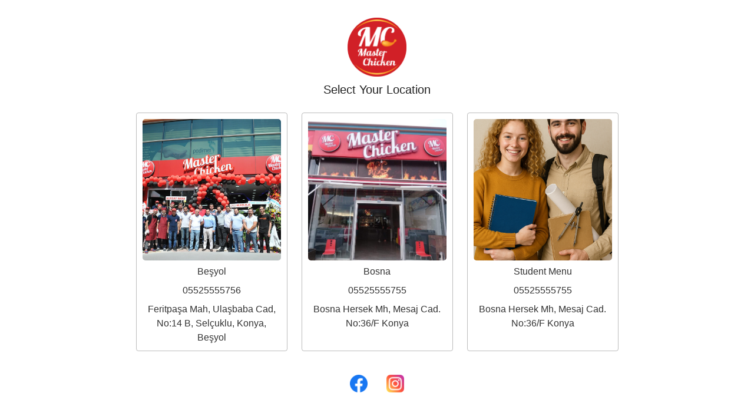

--- FILE ---
content_type: text/html
request_url: https://master-chicken.com/product/aayran-1-lytr
body_size: 646
content:
<!DOCTYPE html><html lang="en"><head><meta charset="utf-8"><meta http-equiv="X-UA-Compatible" content="IE=edge"><meta name="viewport" content="width=device-width,initial-scale=1"><link rel="icon" href="/web-logo.png"><title>Master Chiken</title><link rel="stylesheet" href="https://fonts.googleapis.com/css?family=Roboto:100,300,400,500,700,900"><link rel="stylesheet" href="https://cdn.jsdelivr.net/npm/@mdi/font@latest/css/materialdesignicons.min.css"><link href="/css/chunk-35635c4a.99ba1d49.css" rel="prefetch"><link href="/css/chunk-686bc7eb.b26ab3f2.css" rel="prefetch"><link href="/css/chunk-7221fae8.2cd6ae33.css" rel="prefetch"><link href="/css/chunk-81482598.3b447635.css" rel="prefetch"><link href="/css/chunk-9b79566c.b2774109.css" rel="prefetch"><link href="/css/chunk-f2e6c924.079a57da.css" rel="prefetch"><link href="/js/chunk-35635c4a.46153f4e.js" rel="prefetch"><link href="/js/chunk-686bc7eb.38266f91.js" rel="prefetch"><link href="/js/chunk-7221fae8.1cb2a5a9.js" rel="prefetch"><link href="/js/chunk-81482598.a3024d4b.js" rel="prefetch"><link href="/js/chunk-9b79566c.ab0b3a31.js" rel="prefetch"><link href="/js/chunk-f2e6c924.34e3fd50.js" rel="prefetch"><link href="/css/app.8548970e.css" rel="preload" as="style"><link href="/css/chunk-vendors.80b26bfe.css" rel="preload" as="style"><link href="/js/app.37c60baa.js" rel="preload" as="script"><link href="/js/chunk-vendors.37fd0eb6.js" rel="preload" as="script"><link href="/css/chunk-vendors.80b26bfe.css" rel="stylesheet"><link href="/css/app.8548970e.css" rel="stylesheet"></head><body><div id="app"></div><script src="/js/chunk-vendors.37fd0eb6.js"></script><script src="/js/app.37c60baa.js"></script></body></html>

--- FILE ---
content_type: text/css
request_url: https://master-chicken.com/css/app.8548970e.css
body_size: 16842
content:
.product-details{overflow:hidden}.product-details__close-icon{position:absolute;top:10px;right:10px;display:flex;align-items:center;justify-content:center}.product-details__close-icon img{width:25px;height:25px}.product-details__img{height:450px}.product-details .custom-slick-arrow{z-index:9;top:50%;width:30px;height:30px;border-radius:5px;position:absolute!important;transform:unset!important}.product-details .custom-slick-arrow--prev{left:0}.product-details .custom-slick-arrow--next{right:0}.product-details .feature-label label{font-size:18px}@media(max-width:960px){.product-details__close-icon{top:10px;right:10px;background:#fff;width:24px;height:24px;border-radius:50%}.product-details__close-icon img{width:17px;height:17px}.product-details__img{height:250px}.product-details .slick-next:before{width:10px;height:10px}.product-details .feature-label label{font-size:12px}}.search-input{margin-left:120px}.search-input .v-list-item{height:80px}.language-title{line-height:normal!important}.v-list-item .v-list-item__title{line-height:unset!important}.cart .cart-title{line-height:1.5em;overflow:hidden;white-space:nowrap;text-overflow:ellipsis;width:131px}.cart__item img{width:70px;height:70px;-o-object-fit:cover;object-fit:cover;border-radius:5px}.cart__btn{position:absolute!important;bottom:60px;width:90%;left:50%;transform:translateX(-50%)}.cart .cart-icon{transform:scale(1);color:grey;animation:scaleCart 1.5s forwards}.cart .cart-length{position:absolute;bottom:-3px;right:-3px;width:22px;height:22px;line-height:21px;border-radius:50%;background:#707070;color:#fff;font-size:14px;text-align:center}@media(max-width:960px){.cart__btn{bottom:100px}}.cart-list{z-index:99;position:fixed;top:0;background:#fff}.cart-list__height{height:100vh!important;position:relative}.cart-list .cart-title{line-height:1.5em;overflow:hidden;white-space:nowrap;text-overflow:ellipsis;width:131px}.cart-list__items{height:64svh!important;min-height:64svh!important}.cart-list__item img{width:70px;height:70px;-o-object-fit:cover;object-fit:cover;border-radius:5px}.cart-list__btn{margin-top:20px;width:100%}@media(max-width:960px){.cart-list__items{height:58svh!important}}@keyframes scaleCart{0%{transform:scale(1);color:grey}50%{transform:scale(1.5);color:#f15d3a}to{transform:scale(1);color:grey}}.v-toolbar__content{display:flex!important;align-items:center!important;justify-content:space-between!important;width:100%}.drawer{z-index:10000000000000000000!important;position:relative}.drawer .drawer-navbar{background:transparent!important;transition:.3s}.drawer .logo{width:110px!important}.drawer .v-list{background:transparent!important}.drawer .v-list i{color:#fff}.drawer .v-list-group__header{padding-left:8px!important}.drawer .v-list-group__header i{color:#fff!important}.drawer .primary-outlined{border:1px solid #f15d3a;border-radius:10px;padding:10px;display:flex;align-items:center;justify-content:center;margin-top:16px}.navbar{z-index:9999999;width:100%;position:relative;transition:.3s;background:#fff}.navbar__max-width{margin:auto;padding:0 2%;position:relative}.navbar--scrolled{position:absolute;top:0;left:0;width:100%;height:100%;-webkit-backdrop-filter:blur(2px);backdrop-filter:blur(2px);border-bottom:1px solid rgba(85,86,88,.4941176471)}.navbar--fixed{position:fixed;top:0}.navbar--with-topbanner{position:sticky;padding-top:10px;top:0}.navbar .language-menu{z-index:9999999!important}.navbar .language-menu span{color:#fff;transition:.3s}.navbar .white-outline{border:1px solid #fff;border-radius:10px;padding:6px 20px}.navbar .primary-outline{border:1px solid #f15d3a;border-radius:10px;padding:6px 20px}.v-menu__content{z-index:1e+22!important}.language-menu{box-shadow:none!important;border:1px solid rgba(0,0,0,.05);transform:translate(24px,18px)!important;z-index:999!important}.language-menu .v-list-item{min-height:35px}.form-height{height:600px!important}.v-tooltip__content{z-index:999999999999999!important}.change-location{text-decoration:underline;cursor:pointer;display:inline-block;margin:0 10px;font-size:15px}.footer .footer-app{padding:50px 0 30px 0;background:#1f2227;z-index:8}.footer .copyright{background:#2e333b}@media(min-width:960px){.footer .middle-location{border-left:1px solid hsla(0,0%,100%,.397);border-right:1px solid hsla(0,0%,100%,.397)}}.select-location{width:100%;background:#fff;padding:30px;display:flex;justify-content:center}.select-location__side-left{left:0}.select-location__side-left,.select-location__side-right{width:20vw;height:100vh;overflow:hidden;position:absolute;top:0}.select-location__side-right{right:0}.select-location__content{max-width:1100px;width:100%}.select-location__cover{border:1px solid hsla(0,0%,56.5%,.6);border-radius:4px;padding:10px}@media(max-width:960px){.v-snack__wrapper{min-width:260px!important}.v-snack__content{font-size:10px!important;padding:10px!important}}.top-banner{z-index:99}.top-banner,.top-banner__content{width:100%;display:flex;align-items:center;justify-content:center}.top-banner__content{padding:0}.whatsapp-btn{position:fixed;bottom:30px;right:30px;z-index:9;animation:fadeUpBtn 1s 1s forwards;transform:translateY(350px);width:70px;height:70px;border-radius:50%;background:#48c350}.whatsapp-btn img{filter:invert(100%) sepia(0) saturate(7480%) hue-rotate(74deg) brightness(97%) contrast(105%)}@media(max-width:960px){.whatsapp-btn{width:50px;height:50px;bottom:10px}}@keyframes fadeUpBtn{0%{transform:translateY(350px)}to{transform:translateY(0)}}.app .custom-app{background:#f5f5f5!important}@font-face{src:url(https://fonts.googleapis.com/css2?display=swap&family=Ubuntu) format("truetype")}@font-face{font-family:Arial Bold;src:url("../fonts/Arial Rounded MT  Bold.2d1068a7.TTF") format("truetype")}@font-face{font-family:ar Helvetica;src:url("../fonts/HelveticaNeueLT  Regular.bcba7577.otf") format("truetype")}@font-face{font-family:Teshrin Arial Bold;src:url(../fonts/TeshrinAR+LT-Bold.cc190fc6.otf) format("truetype")}*{font-family:Ubuntu,sans-serif}.arial-bold{font-family:Teshrin Arial Bold,ar Arial Bold}.font-12{font-size:12px}.font-13{font-size:13px}.font-14{font-size:14px}@media(max-width:360px){.font-14{font-size:11px}}.font-15{font-size:15px}@media(max-width:600px){.font-15{font-size:14px}}.font-16{font-size:16px}@media(max-width:960px){.font-16{font-size:13px}}@media(max-width:360px){.font-16{font-size:12px}}.font-16-m{font-size:16px}.font-17{font-size:17px}@media(max-width:960px){.font-17{font-size:14px}}.font-18{font-size:18px}@media(max-width:960px){.font-18{font-size:14px}}.font-20{font-size:20px}@media(max-width:960px){.font-20{font-size:12px}}.font-22{font-size:22px}@media(max-width:960px){.font-22{font-size:14px}}.font-24{font-size:24px}@media(max-width:960px){.font-24{font-size:16px}}.font-26{font-size:26px}@media(max-width:960px){.font-26{font-size:18px}}.font-30{font-size:30px}@media(max-width:960px){.font-30{font-size:30px}}.font-32{font-size:32px}@media(max-width:960px){.font-32{font-size:32px}}.font-42{font-size:42px}@media(max-width:960px){.font-42{font-size:20px}}.font-45{font-size:45px}@media(max-width:960px){.font-45{font-size:20px}}.font-300{font-weight:300}.font-500{font-weight:500}.font-600{font-weight:600}.font-700{font-weight:700}.font-900{font-weight:900}.line-h-27{line-height:27px}.italic{font-style:italic}.lightgreyText--border{border:1px solid #909090}*{margin:0;padding:0;box-sizing:border-box;text-transform:none}a{text-decoration:none}p{margin-bottom:0!important}.max-width{max-width:1400px;margin:auto;padding:0 3%;position:relative}.cursor-pointer{cursor:pointer}.cursor-default{cursor:default}.cursor-stop{cursor:no-drop!important}.relative{position:relative}.w-100{width:100%!important}.w-50{width:50%!important}.w-max{width:-moz-max-content;width:max-content}.mb-2px{margin-bottom:2px}.pt-6px{padding-top:6px}.h-100{height:100%}.radius-5{border-radius:5px}.radius-8{border-radius:8px}.radius-10{border-radius:10px!important}.radius-15{border-radius:15px!important}.radius-20{border-radius:20px!important}.radius-25{border-radius:25px!important}.radius-30{border-radius:30px!important}.object-cover{-o-object-fit:cover;object-fit:cover}.object-contain{-o-object-fit:contain;object-fit:contain}.row-reverse{flex-direction:row-reverse}.col-reverse{flex-direction:column-reverse}.over-scroll{overflow-y:auto}.over-scroll::-webkit-scrollbar{width:7px;background:#e7e7e7}.over-scroll::-webkit-scrollbar-thumb{background:#adadad;border-radius:10px}.uppercase{text-transform:uppercase}.flex-between-column{display:flex;flex-flow:column;justify-content:space-between}.no-wrap{white-space:nowrap}.wrap{flex-wrap:wrap}.break-word{overflow-wrap:break-word}.v-btn{letter-spacing:normal!important}.v-btn span{line-height:unset}.z-1{z-index:1}.z-9{z-index:9}.circle{border-radius:50%}.radius-10-tl{border-top-left-radius:10px}.radius-10-tr,.radius-10-trl{border-top-right-radius:10px}.radius-10-trl{border-top-left-radius:10px}.transition-03{transition:.3s}.v-navigation-drawer--fixed{z-index:9999999}.v-select-list{max-width:650px}.error--text fieldset{background:rgba(247,220,220,.6705882353);border:1px solid rgba(238,101,101,.767)!important}.opacity-3{opacity:.6}.opacity-9{opacity:.9}.text-underline{text-decoration:underline}.line-discount{position:relative}.line-discount:before{content:"";position:absolute;top:10px;left:0;width:100%;height:1px;background:red;transform:rotate(20deg)}.primary-hover{border:1px solid #ffe9e3!important}.primary-hover,.primary-hover span{transition:.15s}.primary-hover:hover{background:#f15d3a!important}.primary-hover:hover span{color:#fff!important}.lightgreyText--hover,.lightgreyText--hover span{transition:.15s}.lightgreyText--hover:hover{background:#909090!important}.lightgreyText--hover:hover span{color:#fff!important}.location-field{height:43px;padding-left:10px;width:100%;border:1px solid rgba(0,0,0,.1)!important;border-radius:10px;margin-top:2px;padding-left:50px;outline:none!important}.location-field-icon{position:absolute;top:50%;left:15px;transform:translateY(-50%)}.rotate-180{transform:rotate(180deg)}.terms-policy{padding:0 20px;max-width:1300px;margin:auto;margin-top:100px}.terms-policy div{color:#717171}.cover-bg{position:absolute;top:0;left:0;width:100%;height:100%;border-radius:55px}.cover-bg--fliped,.filped{transform:scaleX(-1)}.filter-white{filter:brightness(0) invert(1)}.gradient-bg{background-size:cover;padding-bottom:50px}.text-justify{text-align:justify}.location-field{padding-right:10px!important}.v-input .v-label{height:24px}.v-select__selection--comma{min-height:20px!important}.v-input--selection-controls__ripple{display:none!important}.v-menu__content{z-index:1e+21!important}.v-snack:not(.v-snack--absolute){z-index:10000000000000000!important}.text-cap{text-transform:capitalize}.line-through{text-decoration:line-through}.image__wrapper{display:flex;justify-content:center;align-items:center;border-radius:4px}.image__wrapper.loaded .image__item{visibility:visible;opacity:1;border:0}.image__wrapper.loaded .image__spinner{display:none;width:100%}.image__item{width:100%;border-radius:4px;transition:all .4s ease-in-out;opacity:0;visibility:hidden}.wrap-text{flex-wrap:wrap;line-height:21px;position:relative}.w-150{width:150px}.v-input input{max-height:unset!important}.rotate-left{transform:rotate(180deg)}.cky-btn-revisit-wrapper{display:none!important}.line{border-bottom:1px solid rgba(51,51,51,.06)}.v-dialog__content{z-index:99999999999999!important}.v-application--wrap{margin:auto;width:100%}.close-icon{position:absolute!important;top:10px;right:20px}.v-list-item__action{display:none}.search-input{max-width:500px}@media(max-width:960px){.search-input{max-width:unset}}.slick-white .slick-arrow:before{color:#000!important;opacity:.7}.slick-white .slick-disabled{opacity:.4!important}.slick-white .slick-arrow{left:-20px}.slick-white .slick-next{right:-20px;left:unset}.base-activity .justify-end{justify-content:start!important}.v-rating button{margin-top:0;margin:0 2px;width:17px;height:17px}.v-rating button:before{font-size:18px!important;color:#f9c32d!important}.v-menu__content{z-index:99999999!important}.primary-outlined{border:1px solid #f15d3a}.text-center{text-align:center}.underline{border-bottom:1px solid #252525}.card__tag{padding:20px;width:80px;height:50px;display:flex;align-items:center;justify-content:center;position:absolute;z-index:99;top:0;left:0;transform:rotate(0deg);border-bottom-right-radius:5px}.card__tag__circle{top:-15px;left:-15px;border-radius:50%;width:80px;height:80px;transform:rotate(-45deg)}.filter-white{filter:invert(100%) sepia(0) saturate(7480%) hue-rotate(74deg) brightness(97%) contrast(105%)}.not-active-message{position:absolute;top:0;left:0;width:100%;height:100%;display:flex;align-items:center;justify-content:center;z-index:9;text-align:center}.not-active-message span{transform:rotate(-45deg);color:#f34b4b;font-size:24px;font-weight:600}@media(max-width:960px){.not-active-message span{font-size:14px;transform:rotate(-25deg)}}.v-application--is-rtl .search-input{margin-left:0;margin-right:120px}.v-application--is-rtl .request-details__cart button{margin-left:0!important;margin-right:12px}.v-application--is-rtl .whatsapp-btn{right:0;left:60px}.v-application--is-rtl .product-details__close-icon{left:10px!important;right:unset!important}.base-button button{box-shadow:0 17px 25px 0 rgba(253,122,92,.0588235294)!important}.counter button{min-width:35px!important}@media(max-width:960px){.counter button{min-width:26px!important}}.input-style .v-input__slot fieldset{height:55px!important}.input-style .v-input__slot .v-input__append-inner{margin-top:5px}.input-style .v-input__slot .v-text-field__slot{height:50px!important}.input-style .error--text .v-input__slot fieldset{height:55px!important}.base-phone input::-webkit-inner-spin-button,.base-phone input::-webkit-outer-spin-button{-webkit-appearance:none!important;margin:0!important}.base-phone input[type=number]{-moz-appearance:textfield!important}.v-icon--link{margin-top:10px}.v-text-field__details{margin-bottom:0!important}.base-date .v-input__icon{margin-top:6px!important}.search-style fieldset{border:1px solid rgba(0,0,0,.05)!important}.error--text .v-input__slot fieldset{border:1px solid #e44358!important}.base-select{position:relative}.base-select .v-input__slot{border-radius:10px}.base-select .v-input__slot .v-input__append-inner{margin-top:10px!important}.base-select .v-input__slot fieldset{height:48px!important;border:1px solid rgba(0,0,0,.1)!important;box-shadow:0 2px 10px hsla(0,0%,65.9%,.05)}.base-select .v-input__slot .v-text-field__slot{height:48px!important}.base-select .error--text .v-input__slot fieldset{height:48px!important;border:1px solid #e44358!important}.base-select .v-select--is-multi .v-select__selections span{display:none}.base-select .v-select--is-multi .v-select__selections span:first-child{display:block}.base-select-mulitple-two .v-select__selections span{display:none}.base-select-mulitple-two .v-select__selections span:first-child,.base-select-mulitple-two .v-select__selections span:nth-child(2){display:block}.white-filter{filter:invert(100%) sepia(100%) saturate(0) hue-rotate(299deg) brightness(102%) contrast(102%)}.input-style .v-input__slot{border-radius:5px}.input-style .v-input__slot fieldset{border:1px solid rgba(0,0,0,.1)!important;box-shadow:0 2px 10px hsla(0,0%,65.9%,.05)}.input-style .v-input__slot .v-input__append-inner{margin-top:5px!important}.input-style .error--text .v-input__slot fieldset{border:1px solid #e44358!important}.v-input{margin-top:0}.textarea-style .v-input__slot fieldset{border:1px solid rgba(0,0,0,.1)!important}.textarea-style .error--text .v-input__slot fieldset{border:1px solid #e44358!important}.lds-default{display:inline-block;position:relative;width:80px;height:80px;transform:scale(.4)}.lds-default div{position:absolute;width:6px;height:6px;background:#fff;border-radius:50%;animation:lds-default 1.2s linear infinite}.lds-default div:first-child{animation-delay:0s;top:37px;left:66px}.lds-default div:nth-child(2){animation-delay:-.1s;top:22px;left:62px}.lds-default div:nth-child(3){animation-delay:-.2s;top:11px;left:52px}.lds-default div:nth-child(4){animation-delay:-.3s;top:7px;left:37px}.lds-default div:nth-child(5){animation-delay:-.4s;top:11px;left:22px}.lds-default div:nth-child(6){animation-delay:-.5s;top:22px;left:11px}.lds-default div:nth-child(7){animation-delay:-.6s;top:37px;left:7px}.lds-default div:nth-child(8){animation-delay:-.7s;top:52px;left:11px}.lds-default div:nth-child(9){animation-delay:-.8s;top:62px;left:22px}.lds-default div:nth-child(10){animation-delay:-.9s;top:66px;left:37px}.lds-default div:nth-child(11){animation-delay:-1s;top:62px;left:52px}.lds-default div:nth-child(12){animation-delay:-1.1s;top:52px;left:62px}@keyframes lds-default{0%,20%,80%,to{transform:scale(1)}50%{transform:scale(1.5)}}

--- FILE ---
content_type: text/css
request_url: https://master-chicken.com/css/chunk-7221fae8.2cd6ae33.css
body_size: 256
content:
.white-filter{filter:invert(100%) sepia(100%) saturate(0) hue-rotate(299deg) brightness(102%) contrast(102%)}.error-page{padding:0 20px;max-width:600px;width:100%;margin:auto;height:calc(100vh - 60px);display:flex;align-items:center;justify-content:center}

--- FILE ---
content_type: application/javascript
request_url: https://master-chicken.com/js/app.37c60baa.js
body_size: 56058
content:
(function(t){function e(e){for(var s,i,o=e[0],l=e[1],c=e[2],u=0,d=[];u<o.length;u++)i=o[u],Object.prototype.hasOwnProperty.call(n,i)&&n[i]&&d.push(n[i][0]),n[i]=0;for(s in l)Object.prototype.hasOwnProperty.call(l,s)&&(t[s]=l[s]);p&&p(e);while(d.length)d.shift()();return r.push.apply(r,c||[]),a()}function a(){for(var t,e=0;e<r.length;e++){for(var a=r[e],s=!0,i=1;i<a.length;i++){var o=a[i];0!==n[o]&&(s=!1)}s&&(r.splice(e--,1),t=l(l.s=a[0]))}return t}var s={},i={app:0},n={app:0},r=[];function o(t){return l.p+"js/"+({}[t]||t)+"."+{"chunk-35635c4a":"46153f4e","chunk-686bc7eb":"38266f91","chunk-7221fae8":"1cb2a5a9","chunk-81482598":"a3024d4b","chunk-9b79566c":"ab0b3a31","chunk-f2e6c924":"34e3fd50"}[t]+".js"}function l(e){if(s[e])return s[e].exports;var a=s[e]={i:e,l:!1,exports:{}};return t[e].call(a.exports,a,a.exports,l),a.l=!0,a.exports}l.e=function(t){var e=[],a={"chunk-35635c4a":1,"chunk-686bc7eb":1,"chunk-7221fae8":1,"chunk-81482598":1,"chunk-9b79566c":1,"chunk-f2e6c924":1};i[t]?e.push(i[t]):0!==i[t]&&a[t]&&e.push(i[t]=new Promise((function(e,a){for(var s="css/"+({}[t]||t)+"."+{"chunk-35635c4a":"99ba1d49","chunk-686bc7eb":"b26ab3f2","chunk-7221fae8":"2cd6ae33","chunk-81482598":"3b447635","chunk-9b79566c":"b2774109","chunk-f2e6c924":"079a57da"}[t]+".css",n=l.p+s,r=document.getElementsByTagName("link"),o=0;o<r.length;o++){var c=r[o],u=c.getAttribute("data-href")||c.getAttribute("href");if("stylesheet"===c.rel&&(u===s||u===n))return e()}var d=document.getElementsByTagName("style");for(o=0;o<d.length;o++){c=d[o],u=c.getAttribute("data-href");if(u===s||u===n)return e()}var p=document.createElement("link");p.rel="stylesheet",p.type="text/css",p.onload=e,p.onerror=function(e){var s=e&&e.target&&e.target.src||n,r=new Error("Loading CSS chunk "+t+" failed.\n("+s+")");r.code="CSS_CHUNK_LOAD_FAILED",r.request=s,delete i[t],p.parentNode.removeChild(p),a(r)},p.href=n;var h=document.getElementsByTagName("head")[0];h.appendChild(p)})).then((function(){i[t]=0})));var s=n[t];if(0!==s)if(s)e.push(s[2]);else{var r=new Promise((function(e,a){s=n[t]=[e,a]}));e.push(s[2]=r);var c,u=document.createElement("script");u.charset="utf-8",u.timeout=120,l.nc&&u.setAttribute("nonce",l.nc),u.src=o(t);var d=new Error;c=function(e){u.onerror=u.onload=null,clearTimeout(p);var a=n[t];if(0!==a){if(a){var s=e&&("load"===e.type?"missing":e.type),i=e&&e.target&&e.target.src;d.message="Loading chunk "+t+" failed.\n("+s+": "+i+")",d.name="ChunkLoadError",d.type=s,d.request=i,a[1](d)}n[t]=void 0}};var p=setTimeout((function(){c({type:"timeout",target:u})}),12e4);u.onerror=u.onload=c,document.head.appendChild(u)}return Promise.all(e)},l.m=t,l.c=s,l.d=function(t,e,a){l.o(t,e)||Object.defineProperty(t,e,{enumerable:!0,get:a})},l.r=function(t){"undefined"!==typeof Symbol&&Symbol.toStringTag&&Object.defineProperty(t,Symbol.toStringTag,{value:"Module"}),Object.defineProperty(t,"__esModule",{value:!0})},l.t=function(t,e){if(1&e&&(t=l(t)),8&e)return t;if(4&e&&"object"===typeof t&&t&&t.__esModule)return t;var a=Object.create(null);if(l.r(a),Object.defineProperty(a,"default",{enumerable:!0,value:t}),2&e&&"string"!=typeof t)for(var s in t)l.d(a,s,function(e){return t[e]}.bind(null,s));return a},l.n=function(t){var e=t&&t.__esModule?function(){return t["default"]}:function(){return t};return l.d(e,"a",e),e},l.o=function(t,e){return Object.prototype.hasOwnProperty.call(t,e)},l.p="/",l.oe=function(t){throw console.error(t),t};var c=window["webpackJsonp"]=window["webpackJsonp"]||[],u=c.push.bind(c);c.push=e,c=c.slice();for(var d=0;d<c.length;d++)e(c[d]);var p=u;r.push([0,"chunk-vendors"]),a()})({0:function(t,e,a){t.exports=a("56d7")},"00f3":function(t,e,a){},"0147":function(t,e,a){},"0572":function(t,e,a){t.exports=a.p+"img/close.e96e2bbb.svg"},"06a2":function(t,e,a){t.exports=a.p+"img/ar-lang.a753ce0c.svg"},"0717":function(t,e,a){},"09c2":function(t,e,a){"use strict";a("a776")},"0c0a":function(t,e,a){"use strict";a("1474")},1474:function(t,e,a){},"15d5":function(t,e,a){"use strict";a("e5ef")},"1ea0":function(t,e,a){"use strict";a("a032")},2505:function(t,e,a){},2544:function(t,e,a){t.exports=a.p+"img/twitter.4ae1ac06.svg"},"2c99":function(t,e,a){t.exports=a.p+"img/facebook.75beafc3.svg"},"3d47":function(t,e,a){},"3ed1":function(t,e,a){},4270:function(t,e,a){},"4dc7":function(t,e,a){var s={"./search-black.svg":"cecc","./search.svg":"f919"};function i(t){var e=n(t);return a(e)}function n(t){if(!a.o(s,t)){var e=new Error("Cannot find module '"+t+"'");throw e.code="MODULE_NOT_FOUND",e}return s[t]}i.keys=function(){return Object.keys(s)},i.resolve=n,t.exports=i,i.id="4dc7"},"4f4b":function(t,e,a){t.exports=a.p+"img/insta.7471057e.svg"},"53ef":function(t,e,a){"use strict";a("be1b")},5410:function(t,e,a){"use strict";a("a901")},5601:function(t,e,a){t.exports=a.p+"img/kampanya.ae9be199.svg"},"56d7":function(t,e,a){"use strict";a.r(e);var s=a("2b0e"),i=function(){var t=this,e=t._self._c;return e("v-app",[e("transition",{attrs:{name:"fade",mode:"out-in"}},[t.selectedLocationFromApp||t.locationID||"0"==t.settings[7].value?t._e():e("SelectLocation",{on:{selectedLocation:t.selectLocationHandler}}),"0"==t.settings[7].value?e("div",{staticClass:"text-center my-14"},[e("img",{attrs:{width:"100px",src:a("b164"),alt:""}}),e("span",{staticClass:"font-24 d-block mt-4"},[t._v(t._s(t.$t("global.siteIsOff")))])]):t._e()],1),e("transition",{attrs:{name:"fade",mode:"out-in"}},[(t.locationID||t.selectedLocationFromApp)&&"0"!=t.settings[7].value?e("div",{key:t.reCreateApp,staticClass:"app"},[e("transition",{attrs:{name:"fade",mode:"out-in"}},[t.viewBanner?e("top-banner",{on:{close:function(e){t.viewBanner=!1}}}):t._e()],1),e("transition",{attrs:{name:"fade",mode:"out-in"}},[e("navbar-app",{on:{recreate:t.recreate}})],1),e("snackbar"),e("div"),e("transition",{attrs:{name:"fade",mode:"out-in"}},[e("router-view")],1),e("footer-app",{staticClass:"footer"}),e("whatsapp-btn")],1):t._e()])],1)},n=[],r=function(){var t=this,e=t._self._c;return e("div",{staticClass:"navbar",class:"Homepage"!=t.$route.name?t.bannerAccepted?"navbar--fixed":"navbar--with-topbanner":""},[e("div",{staticClass:"transition-03 navbar--scrolled"}),t.isMd?e("drawer-app"):t._e(),t.isMd?t._e():e("div",{staticClass:"navbar__max-width max-width hidden-sm-and-down z-9 py-2"},[e("div",{staticClass:"d-flex align-center justify-space-between"},[e("div",{staticClass:"d-flex align-center h-100"},[e("div",{staticClass:"d-flex align-center"},[e("div",{staticClass:"navbar__logo"},[e("img",{staticClass:"cursor-pointer",attrs:{width:t.isMd?"30px":"60px",height:t.isMd?"30px":"60px",alt:"Logo",src:a("b164")},on:{click:t.redirectHandler}})]),e("span",{staticClass:"font-26 d-inline-block mx-4"},[t._v(t._s(t.locationDetails.name))])])]),e("search-input"),e("transition",{attrs:{name:"fade",mode:"out-in"}},[e("div",{staticClass:"d-flex align-center justify-end"},[e("span",{staticClass:"change-location",on:{click:t.resetLocation}},[t._v(t._s(t.$t("global.changeLocation")))]),e("languages",{on:{switchLanguage:t.switchLanguage}}),e("cart-icon-app",{on:{click:t.openCartHandler}})],1)])],1)]),e("cart-list",{key:t.openCart})],1)},o=[],l=(a("14d9"),a("2f62")),c=function(){var t=this,e=t._self._c;return e("div",{staticClass:"relative w-100 search-input"},[e("v-autocomplete",{attrs:{items:t.items,loading:t.isLoading,"search-input":t.search,"auto-select-first":"",clearable:"",solo:"","hide-details":"","item-text":"name","item-value":"id","prepend-inner-icon":"mdi-magnify","append-icon":"",color:"primary",placeholder:t.$t("global.searchProduct")},on:{"update:searchInput":function(e){t.search=e},"update:search-input":[function(e){t.search=e},t.searchHandler]},scopedSlots:t._u([{key:"no-data",fn:function(){return[t.search?e("v-list-item",[e("v-list-item-title",[t._v(" No Result for "),e("strong",[t._v(t._s(t.search))])])],1):t._e()]},proxy:!0},{key:"item",fn:function(a){return[e("div",{staticClass:"d-flex align-center w-100",on:{click:function(e){return t.openHandler(a.item)}}},[e("v-list-item-avatar",[e("img",{staticClass:"object-cover circle",attrs:{width:"55px",height:"55px",src:a.item.image,alt:""}})]),e("v-list-item-content",[e("v-list-item-title",{domProps:{textContent:t._s(a.item.name)}}),e("v-list-item-subtitle",{domProps:{textContent:t._s(a.item.note)}})],1),e("v-list-item-action",[e("v-icon",[t._v("mdi-arrow-right")])],1)],1)]}}])}),e("v-dialog",{attrs:{"max-width":"1100px","content-class":`white     ${t.isMd?"radius-10 pa-2":"radius-20 pa-5"}'`},model:{value:t.productDialog,callback:function(e){t.productDialog=e},expression:"productDialog"}},[e("product-details",{attrs:{item:t.selectedItem},on:{close:function(e){t.productDialog=!1}}})],1)],1)},u=[],d=(a("3c65"),a("bc3a")),p=a.n(d);const h=async t=>{let e={return_from_search:"images_name_price",keyword:t,order_field:"name",order_type:"DESC",location_id:localStorage.getItem("locationID"),limit:5},{data:a}=await p.a.get("frontend/search_product",{params:e});if(a)return a=a.map(t=>({...t,price:t.relationships&&t.relationships.productprices[0]?t.relationships.productprices[0].discountPrice:"",image:t.relationships&&t.relationships.images[0]?t.relationships.images[0].path:null})),a};var m=a("b8fd"),g=a("a839"),f={components:{ProductDetails:m["a"]},data:()=>({search:"",isLoading:!1,items:[],searchResult:[],productDialog:!1,selectedItem:{}}),computed:{locationID(){return localStorage.getItem("locationID")}},methods:{goTo(){},async openHandler(t){let e=JSON.parse(localStorage.getItem("searchedProduct"))||[];if(e.length>0){let a=e.find(e=>e.id==t.id);a||e.unshift(t),e.length>5&&(e=e.slice(0,5))}else e.push(t);localStorage.setItem("searchedProduct",JSON.stringify(e)),this.selectedItem=await Object(g["a"])(t.id,this.locationID),this.selectedItem.id&&(this.productDialog=!0)},async searchHandler(){if(this.search&&this.search.length>0){this.items=[],this.isLoading=!0;let t=await h(this.search);this.items=[...t],this.isLoading=!1}else this.searchResult=JSON.parse(localStorage.getItem("searchedProduct")),this.searchResult.length>0?this.items=this.searchResult:this.items=[]}},created(){this.searchResult=JSON.parse(localStorage.getItem("searchedProduct")),this.searchResult.length>0&&(this.items=this.searchResult)}},v=f,b=(a("6187"),a("0c7c")),y=Object(b["a"])(v,c,u,!1,null,null,null),_=y.exports,C=function(){var t=this,e=t._self._c;return e("div",[e("v-menu",{attrs:{"offset-y":""},scopedSlots:t._u([{key:"activator",fn:function({on:s,attrs:i}){return[e("div",t._g(t._b({staticClass:"d-flex align-center mx-1"},"div",i,!1),s),["ar"==t.language?e("img",{attrs:{width:"18px",src:a("06a2")}}):"en"==t.language?e("img",{attrs:{width:"18px",src:a("70b4")}}):e("img",{attrs:{width:"20px",src:a("e565")}})])]}}])},[e("div",{attrs:{elevation:0}},t._l(t.languages,(function(a,s){return e("div",{key:s,staticClass:"text-center d-flex align-center px-2 py-1 white",on:{click:function(e){return t.$emit("switchLanguage",a)}}},[e("img",{staticClass:"mx-1",attrs:{width:"18px",src:a.img}}),e("v-list-item-title",{staticClass:"cursor-pointer font-14",class:t.$t("global."+a.title)},[t._v(t._s(t.$t("global."+a.title)))])],1)})),0)])],1)},x=[],k={props:{lang:{type:Object,default:()=>{}}},computed:{...Object(l["b"])(["translate"]),language(){return localStorage.getItem("language")||"en"}},data:()=>({languages:[{title:"english",value:"en",img:a("70b4")},{title:"arabic",value:"ar",img:a("06a2")},{title:"turkish",value:"tr",img:a("e565")}]})},w=k,S=(a("d4ec"),Object(b["a"])(w,C,x,!1,null,null,null)),L=S.exports,T=function(){var t=this,e=t._self._c;return e("div",{staticClass:"cart"},[e("div",{staticClass:"d-flex align-center"},[e("v-icon",{staticClass:"mx-2 cursor-pointer mt-0",attrs:{size:"20px"},on:{click:function(e){return t.$router.push("/my-favorite")}}},[t._v("mdi-heart-outline")]),"request-details"!=t.$route.name?e("div",{staticClass:"relative"},[e("v-icon",{key:t.renderCart,staticClass:"mx-2 cursor-pointer mt-0 cart-icon",attrs:{color:t.cartList.length>0?"primary":"",size:t.cartList.length>0?"30px":"20px"},on:{click:function(e){return t.$emit("click")}}},[t._v("mdi-cart")]),t.cartList.length>0?e("span",{staticClass:"cart-length"},[t._v(t._s(t.cartList.length))]):t._e()],1):t._e()],1)])},I=[],$={data:()=>({open:!1,totalPrice:0}),computed:{...Object(l["b"])(["renderCart","cartList"]),language(){return localStorage.getItem("language")}},watch:{renderCart:{handler(){this.cartList=JSON.parse(localStorage.getItem("cartList"))||[],this.checkTotalPrice()}}},methods:{openHandler(){this.open=!0},checkTotalPrice(){this.totalPrice=0,this.cartList.forEach(t=>{this.totalPrice+=t.count*t.price})}},mounted(){setTimeout(async()=>{await this.checkTotalPrice()},500)}},D=$,A=(a("8918"),Object(b["a"])(D,T,I,!1,null,null,null)),O=A.exports,N=function(){var t=this,e=t._self._c;return e("div",{staticClass:"cart-list"},[e("v-navigation-drawer",{key:"card"+t.renderCart,attrs:{width:"480px",height:"100svh",right:"ar"!=t.language,left:"ar"==t.language,fixed:"",temporary:""},model:{value:t.open,callback:function(e){t.open=e},expression:"open"}},[e("div",{staticClass:"pa-4 cart-list__height"},[e("div",{staticClass:"d-flex align-center justify-space-between mb-5"},[e("span",{staticClass:"font-20 font-500 underline d-inline-block"},[t._v(t._s(t.$t("global.cart")))]),e("div",{staticClass:"d-flex align-center"},[e("v-icon",{staticClass:"mx-2",attrs:{color:"primary"},on:{click:t.resetCart}},[t._v("mdi-delete")]),e("v-icon",{on:{click:function(e){t.open=!1}}},[t._v("mdi-close")])],1)]),e("div",{staticClass:"cart-list__items over-scroll"},[e("div",{staticClass:"text-center my-4"},[0==t.cartList.length?e("span",{staticClass:"font-16"},[t._v(t._s(t.$t("global.cartEmpty")))]):t._e()]),t._l(t.cartList,(function(a,s){return e("div",{key:s,staticClass:"cart__item d-flex align-center justify-space-between mb-6"},[e("div",{staticClass:"d-flex"},[e("img",{attrs:{src:a.images[0]?a.images[0].path:"",alt:""}}),e("div",{staticClass:"mx-3"},[e("span",{staticClass:"font-16 uppercase d-block cart-title"},[t._v(t._s(a.name))]),e("span",{staticClass:"font-16 uppercase d-block"},[t._v(t._s(a.price)+" TL")]),e("div",{staticClass:"d-flex align-center"},t._l(a.features,(function(s,i){return e("span",{key:i,staticClass:"font-12 uppercase d-inline-block"},[t._v("("+t._s(s)+") "),i<a.features.length-1?e("span",[t._v(",")]):t._e()])})),0)])]),e("div",{staticStyle:{"min-width":"100px"}},[e("div",{staticClass:"text-right px-1"},[e("v-icon",{on:{click:function(e){return t.deleteItem(s)}}},[t._v("mdi-close")])],1),e("base-counter",{attrs:{value:a.count},on:{changeCount:function(e){return t.updateHandler(e,s)}}})],1)])}))],2),e("div",{staticClass:"d-flex align-center justify-space-between mt-5"},[e("span",{staticClass:"font-18 uppercase underline font-600"},[t._v(t._s(t.$t("global.total"))+": ")]),e("span",{staticClass:"font-24 font-600"},[t._v(t._s(t.totalPrice.toFixed(2))+" TL")])]),e("v-btn",{staticClass:"cart-list__btn",attrs:{color:"primary",height:"50px",elevation:"0"},on:{click:function(e){return t.$router.push("/request-details")}}},[e("span",{staticClass:"white--text font-18 uppercase"},[t._v(t._s(t.$t("global.completeRequest")))])])],1)])],1)},P=[],E={props:{},data:()=>({open:!1,totalPrice:0,cartList:JSON.parse(localStorage.getItem("cartList"))||[]}),computed:{...Object(l["b"])(["renderCart"]),language(){return localStorage.getItem("language")},locationID(){return localStorage.getItem("locationID")}},watch:{renderCart:{async handler(){await this.getData(),this.checkTotalPrice()}}},methods:{deleteItem(t){this.cartList.splice(t,1),localStorage.setItem("cartList",JSON.stringify(this.cartList)),this.$store.dispatch("setCartList",this.cartList),this.checkTotalPrice()},updateHandler(t,e){this.cartList[e].count=t,this.$store.dispatch("setCartList",this.cartList),this.checkTotalPrice()},checkTotalPrice(){this.totalPrice=0,this.cartList.forEach(t=>{this.totalPrice+=t.count*t.price})},openHandler(){this.open=!0},resetCart(){this.$store.dispatch("setCartList",[]),localStorage.removeItem("cartList"),this.cartList=[],this.open=!1},async getData(){this.cartList=JSON.parse(localStorage.getItem("cartList"))||[];let t=await this.$axios.get("frontend/products_without_img?location_id="+this.locationID);t.data&&(this.cartList=this.cartList.filter(e=>t.data.some(t=>e.id==t.id&&t.is_active)),this.$store.dispatch("setCartList",this.cartList),setTimeout(()=>{localStorage.setItem("cartList",JSON.stringify(this.cartList))},1e3))}},created(){this.$parent.$on("openCart",this.openHandler),setTimeout(async()=>{await this.getData()},3e5)},mounted(){setTimeout(async()=>{await this.checkTotalPrice()},500)}},j=E,F=(a("09c2"),Object(b["a"])(j,N,P,!1,null,null,null)),B=F.exports,H=function(){var t=this,e=t._self._c;return e("div",{staticClass:"drawer"},[e("v-app-bar",{staticClass:"w-100 d-flex align-center justify-space-between drawer-navbar mb-1",attrs:{prominent:"",height:"70px",elevation:"0"}},[e("div",{staticClass:"d-flex align-center"},[e("img",{staticClass:"cursor-pointer",attrs:{width:t.isMd?"50px":"100px",src:a("b164")},on:{click:t.redirectHandler}}),e("span",{staticClass:"font-26 d-inline-block mx-4"},[t._v(t._s(t.locationDetails.name))])]),e("div",{staticClass:"d-flex align-center justify-end"},[e("span",{staticClass:"change-location",on:{click:t.resetLocation}},[t._v(t._s(t.$t("global.changeLocation")))]),e("languages",{attrs:{selectedLanguage:t.selectedLanguage},on:{switchLanguage:t.switchLanguage}}),e("cart-icon-app",{on:{click:t.openCartHandler}})],1)]),e("cart-list")],1)},R=[],q={components:{Languages:L,CartIconApp:O,CartList:B},data:()=>({drawer:!1,links:[],group:"",menuGroup:""}),computed:{...Object(l["b"])(["locationDetails"]),selectedLanguage(){return this.$vuetify.rtl?"arabic":"english"}},methods:{openCartHandler(){this.$emit("openCart")},resetLocation(){localStorage.removeItem("locationID"),localStorage.removeItem("cartList"),this.$router.go()},switchLanguage(t){localStorage.setItem("language",t.value),this.$router.replace({query:{lang:""}}),this.$router.go("")},redirectHandler(){"Homepage"==this.$route.name?this.resetLocation():this.$router.push("/")}}},M=q,z=(a("a38f"),Object(b["a"])(M,H,R,!1,null,null,null)),U=z.exports,J={components:{DrawerApp:U,SearchInput:_,Languages:L,CartIconApp:O,CartList:B},data:()=>({obj:{},openCart:!1,type:""}),computed:{...Object(l["b"])(["showNavbar","translate","settings","locationDetails"]),locationID(){return localStorage.getItem("locationID")},bannerAccepted(){return localStorage.getItem("banner")}},methods:{openCartHandler(){this.$emit("openCart")},switchLanguage(t){localStorage.setItem("language",t.value),this.$router.go("")},resetLocation(){localStorage.removeItem("locationID"),localStorage.removeItem("cartList"),this.$router.go()},async getLocationDetails(){let t=await this.$axios.get("frontend/current_location?location_id="+this.locationID);t.data&&this.$store.dispatch("setLocationDetails",t.data)},redirectHandler(){"Homepage"==this.$route.name?this.resetLocation():this.$router.push("/")}},async created(){await this.getLocationDetails()}},G=J,W=(a("9b3b"),Object(b["a"])(G,r,o,!1,null,null,null)),V=W.exports,Y=function(){var t=this,e=t._self._c;return e("div",{staticClass:"foot z-9"},[e("div",{staticClass:"footer-app"},[e("div",{staticClass:"max-width"},[e("v-row",{staticClass:"mt-0"},[e("v-col",{staticClass:"d-flex align-center justify-space-between w-100",attrs:{cols:"12"}},[e("router-link",{attrs:{to:"/"}},[e("img",{staticClass:"cursor-pointer",attrs:{width:t.isMd?"60px":"100px",alt:"Logo",src:a("b164")}})]),e("div",{staticClass:"d-flex align-center justify-end w-100 mt-3 px-1"},[t._l(t.socials,(function(a,s){return[t.settings[s+1]&&t.settings[s+1].is_active?e("div",{key:s,staticClass:"mx-1 radius-10 d-flex align-center cursor-pointer",on:{click:function(e){return t.goTo(t.settings[s+1].value)}}},[e("img",{attrs:{width:t.isMd?"20px":"40px",src:a.icon,alt:a.type}})]):t._e()]}))],2)],1),t._l(t.locations,(function(s,i){return e("v-col",{key:i,attrs:{cols:"6",md:"4"}},[e("span",{staticClass:"d-block font-22 font-700 white--text"},[t._v(t._s(s.name)+": ")]),e("span",{staticClass:"d-block white--text font-18 mt-3"},[t._v(t._s(t.$t("global.phoneNumber"))+": "+t._s(s.phone))]),e("div",{staticClass:"d-flex align-center mt-1"},[e("img",{staticClass:"white-filter",attrs:{height:"20px",width:"20px",src:a("c411"),alt:""}}),e("a",{attrs:{href:s.map_link,target:"_blank"}},[e("span",{staticClass:"d-block mb-1 lightText--text cursor-pointer text-underline font-18 mx-2"},[t._v(" "+t._s(s.address))])])])])})),e("v-col",{attrs:{cols:"6",md:"4"}},[e("a",{staticClass:"d-block mb-1 lightText--text cursor-pointer text-underline font-18 mx-2",attrs:{href:"https://docs.google.com/forms/d/e/1FAIpQLSe2hq20N3IVqJtgVzDA5JTJosv9b-4QL6Dqz-jrcDhYuFlzNA/viewform",target:"_blank"}},[t._v(" "+t._s(t.$t("global.googleForm")))])])],2)],1)]),e("div",{staticClass:"copyright py-5 text-center"},[e("div",{staticClass:"max-width"},[e("span",{staticClass:"d-block white--text font-18"},[t._v(" Master Chiken © "+t._s(t.yearDate)+" All Rights Reserved ")])])])])},K=[],Z={data:()=>({socials:[{icon:a("2c99"),type:"facebook"},{icon:a("2544"),type:"twitter"},{icon:a("4f4b"),type:"insta"}],locations:[],contactDialog:!1}),computed:{...Object(l["b"])(["translate","settings"]),yearDate(){return(new Date).getFullYear()},lang(){return localStorage.getItem("language")}},methods:{goTo(t){window.open(t,"_blank")},phoneClicked(t){window.open("tel:"+t)},mailClicked(t){window.open(`mailto:${t}?subject=subject&body=body`)},async getData(){let t=await this.$axios.get("frontend/locations");t.data&&(this.locations=t.data)}},async created(){await this.getData()}},Q=Z,X=(a("e3c0"),Object(b["a"])(Q,Y,K,!1,null,null,null)),tt=X.exports,et=function(){var t=this,e=t._self._c;return e("div",{staticClass:"select-location"},[e("div",{staticClass:"select-location__content"},[e("div",{staticClass:"text-center mb-3"},[e("img",{attrs:{width:"100px",src:a("b164"),alt:""}}),e("span",{staticClass:"font-20 d-block mb-6"},[t._v(t._s(t.$t("global.selectLocation")))])]),e("v-row",{attrs:{justify:"center"}},t._l(t.locations,(function(a,s){return e("v-col",{key:s,staticStyle:{"flex-direction":"column"},attrs:{cols:"6",sm:"4",md:"3"},on:{click:function(e){return t.$emit("selectedLocation",a.id)}}},[e("div",{staticClass:"cursor-pointer select-location__cover h-100"},[e("img",{staticClass:"radius-5 mx-auto object-cover",attrs:{src:a.image,width:"100%",height:t.isMd?"140px":"240px",alt:""}}),e("div",{staticClass:"cursor-pointer text-center"},[e("span",{staticClass:"font-16 black--text d-block mb-2"},[t._v(t._s(a.name))]),e("span",{staticClass:"font-16 black--text d-block mb-2"},[t._v(t._s(a.phone))]),e("span",{staticClass:"font-16 black--text"},[t._v(t._s(a.address))])])])])})),1),t.settings?e("div",{staticClass:"d-flex align-center justify-center w-100 mt-10"},[t.settings[1]?e("a",{staticClass:"mx-4",attrs:{href:t.settings[1].value,target:"_blank"}},[e("img",{attrs:{width:"30px",src:a("785a")}})]):t._e(),t.settings[3]?e("a",{staticClass:"mx-4",attrs:{href:t.settings[3].value,target:"_blank"}},[e("img",{attrs:{width:"30px",src:a("a69a")}})]):t._e()]):t._e()],1)])},at=[],st={data:()=>({locations:[]}),computed:{...Object(l["b"])(["settings"])},methods:{async getData(){let{data:t}=await this.$axios.get("frontend/locations");this.locations=t.map(t=>({...t,image:t.relationships.images[0]?t.relationships.images[0].path:null}))}},async created(){await this.getData()}},it=st,nt=(a("a467"),Object(b["a"])(it,et,at,!1,null,null,null)),rt=nt.exports,ot=function(){var t=this,e=t._self._c;return e("div",[e("v-snackbar",{attrs:{color:t.color,timeout:t.timeout,top:""},scopedSlots:t._u([{key:"action",fn:function({attrs:a}){return[e("v-btn",t._b({attrs:{dark:"",text:""},on:{click:function(e){t.show=!1}}},"v-btn",a,!1),[t._v(" Close ")])]}}]),model:{value:t.show,callback:function(e){t.show=e},expression:"show"}},[t._v(" "+t._s(t.text)+" ")])],1)},lt=[],ct={data(){return{show:!1,color:"",text:"",timeout:-1}},created(){this.$store.subscribe((t,e)=>{"SHOW_MESSAGE"===t.type&&(this.text=e.text,this.color=e.color,this.timeout=e.timeout,this.show=!0)})}},ut=ct,dt=(a("9c96"),Object(b["a"])(ut,ot,lt,!1,null,null,null)),pt=dt.exports,ht=function(){var t=this,e=t._self._c;return t.data?e("div",{staticClass:"top-banner"},[e("div",{staticClass:"top-banner__content",style:{background:t.bg}},[e("div",{staticClass:"d-flex align-center py-4 px-2"},[e("img",{attrs:{width:"30px",src:a("5601"),alt:""}}),e("p",{staticClass:"font-14 mx-5",style:{color:t.color}},[t._v(t._s(t.data))]),t.isFixed?t._e():e("img",{staticClass:"cursor-pointer",attrs:{width:"15px",src:a("0572")},on:{click:t.clickHandler}})])])]):t._e()},mt=[];const gt=async t=>{let{data:e}=await p.a.get("frontend/announcements/"+t);if(e)return e};var ft={data:()=>({bannerTitle:"",data:"",bg:"",color:"",isFixed:!1}),computed:{locationID(){return localStorage.getItem("locationID")||this.$store.getters["locationID"]}},methods:{clickHandler(){localStorage.setItem("banner","accepted"),this.$emit("close")}},async created(){let t=await gt(this.locationID);this.data=t.announcement,this.bg=t.background,this.color=t.color,this.isFixed=t.is_fixed}},vt=ft,bt=(a("6026"),Object(b["a"])(vt,ht,mt,!1,null,null,null)),yt=bt.exports,_t=function(){var t=this,e=t._self._c;return e("div",{staticClass:"whatsapp-btn d-flex align-center justify-center cursor-pointer",on:{click:t.goTo}},[e("img",{attrs:{width:t.isMd?"24px":"36px",src:a("82ce"),alt:""}})])},Ct=[],xt={data:()=>({}),computed:{...Object(l["b"])(["locationDetails"])},methods:{goTo(){this.locationDetails&&window.open("https://wa.me/9"+this.locationDetails.phone)}}},kt=xt,wt=(a("53ef"),Object(b["a"])(kt,_t,Ct,!1,null,null,null)),St=wt.exports,Lt={name:"App",components:{SelectLocation:rt,NavbarApp:V,Snackbar:pt,FooterApp:tt,TopBanner:yt,WhatsappBtn:St},data:()=>({reCreateApp:!1,viewBanner:!0,selectedLocationFromApp:""}),computed:{...Object(l["b"])(["settings"]),locationID(){return localStorage.getItem("locationID")||this.$store.getters["locationID"]}},watch:{reCreateApp:{async handler(){await this.handleTranslate()}}},methods:{selectLocationHandler(t){this.selectedLocationFromApp=t,localStorage.setItem("locationID",t)},recreate(){this.reCreateApp=!this.reCreateApp},async handleTranslate(){const t=document.documentElement,e=document.querySelector("body");let a=await this.$axios.get("frontend/translates/en");a.data&&this.setSiteLang("en",!1,"ltr",t,e),this.$store.dispatch("setTranslate",a.data)},setSiteLang(t,e,a,s,i){localStorage.setItem("language",t),this.$vuetify.rtl=e,this.$i18n.locale=t,s.setAttribute("lang",t),i.setAttribute("dir",a)},async getSettings(){let t=await this.$axios.get("frontend/settings");t.data&&this.$store.dispatch("setSettings",t.data)}},async created(){await this.getSettings();let t=JSON.parse(localStorage.getItem("cartList"));t&&t.length>0&&this.$store.dispatch("setCartList",t),setTimeout(()=>{},2e4)}},Tt=Lt,It=(a("7318"),Object(b["a"])(Tt,i,n,!1,null,null,null)),$t=It.exports,Dt=a("8c4f");const At=[{path:"/",name:"Homepage",component:()=>a.e("chunk-f2e6c924").then(a.bind(null,"ded0"))},{path:"/category",name:"Category",component:()=>a.e("chunk-81482598").then(a.bind(null,"4845"))},{path:"/category/:title",name:"Category",component:()=>a.e("chunk-81482598").then(a.bind(null,"4845"))},{path:"/500",name:"server-error",component:()=>a.e("chunk-9b79566c").then(a.bind(null,"29f4"))},{path:"/my-favorite",name:"my-favorite",component:()=>a.e("chunk-686bc7eb").then(a.bind(null,"51e3"))},{path:"/request-details",name:"request-details",component:()=>a.e("chunk-35635c4a").then(a.bind(null,"1944"))},{path:"*",name:"error-page",component:()=>a.e("chunk-7221fae8").then(a.bind(null,"e16f"))}];var Ot=At;s["default"].use(Dt["a"]);const Nt=new Dt["a"]({scrollBehavior:()=>({x:0,y:0}),routes:Ot,base:"/",mode:"history"});var Pt=Nt;s["default"].use(l["a"]);var Et=new l["a"].Store({state:{text:"",color:"",timeout:"",loading:!1,translate:{},settings:{},locationDetails:{},locationID:"",renderCart:!1,cartList:[]},getters:{loading(t){return t.loading},getLayoutPage(t){return t.layoutPage},translate(t){return t.translate},locationID(t){return t.locationID},renderCart(t){return t.renderCart},cartList(t){return t.cartList},settings(t){return t.settings},locationDetails(t){return t.locationDetails}},mutations:{SHOW_MESSAGE(t,e){t.text=e.text,t.color=e.color,t.timeout=e.timeout},SET_LOADING(t,e){t.loading=e},SET_SHOWNAVBAR(t,e){t.showNavbar=e},SET_TRANSLATE(t,e){t.translate=e},SET_LOCATION(t,e){t.locationID=e},SET_RENDER_CART(t){t.renderCart=!t.renderCart},SET_SETTINGS(t,e){t.settings=e},SET_LOCATION_DETAILS(t,e){t.locationDetails=e},SET_CART_LIST(t,e){t.cartList=e}},actions:{showSnack({commit:t},e){t("SHOW_MESSAGE",e)},loading({commit:t},e){t("SET_LOADING",e)},setTranslate({commit:t},e){t("SET_TRANSLATE",e)},setLocationID({commit:t},e){t("SET_LOCATION",e)},renderCart({commit:t}){t("SET_RENDER_CART")},setCartList({commit:t},e){t("SET_CART_LIST",e)},setSettings({commit:t},e){t("SET_SETTINGS",e)},setLocationDetails({commit:t},e){t("SET_LOCATION_DETAILS",e)}},modules:{}}),jt=a("ce5b"),Ft=a.n(jt);a("bf40"),a("4aac");s["default"].use(Ft.a);const Bt={breakpoint:{scrollBarWidth:24},rtl:"ar"==localStorage.getItem("language"),theme:{themes:{light:{primary:"#FC5B35",secondary:"#FD7A5C",bluebg:"#BAEBE0","blue-text":"#186B6D","light-primary":"#FFE9E3","light-bluebg":"#E3EFFF",black:"#333333",greybg:"#F5F5F5",lightgreybg:"#ECECEC","light-primary2":"#FFFAEB",greyText:"#464646",lightgreyText:"#909090",darkblue:"#344767",normaldarkblue:"#575F87",lightdarkblue:"#7B809A",yellow:"#FFC107",lightText:"#C1C1C1",green:"#47B649",lightwhite:"#FFFEFC",$darkblue2:"#4D5562",darkgreen:"#205F24",lightgrey:"#7A8089",greenText:"#3E7B3D"}}}};var Ht=new Ft.a(Bt),Rt=(a("3ed1"),a("6b4c"),a("5363"),{emailValidRules:[],emailRules:[t=>!!t||"rules.emailRequired",t=>/.+@.+\..+/.test(t)||"rules.emailValid"],sizeRules:[]}),qt=a("a7ab"),Mt=a.n(qt),zt=(a("7b8d"),a("6a2c"),a("87f4"),function(){var t=this,e=t._self._c;return e("div",{staticClass:"base-button"},[e("v-btn",{staticClass:"radius-10",class:t.classes,attrs:{color:t.color,dark:"",width:t.width,height:t.height,type:t.type,elevation:t.elevation,outlined:t.outlined},on:{click:function(e){return t.$emit("click")}}},[t.loading?t._e():e("span",{class:t.spanClasses},[t._v(t._s(t.title))]),t.loading?e("span",[e("loading-spinner")],1):t._e()])],1)}),Ut=[],Jt={props:{width:{type:String,default:""},height:{type:String,default:"60px"},title:{type:String,default:""},elevation:{type:String,default:""},classes:{type:String,default:""},color:{type:String,default:"primary"},type:{type:String,default:""},spanClasses:{type:String,default:"font-18 font-500 "},outlined:{type:Boolean,default:!1},isPrimary:{type:Boolean,default:!0},loading:{type:Boolean,default:!1}}},Gt=Jt,Wt=(a("5410"),Object(b["a"])(Gt,zt,Ut,!1,null,null,null)),Vt=Wt.exports,Yt=function(){var t=this,e=t._self._c;return e("div",{staticClass:"counter d-flex align-center"},[e("div",[e("v-btn",{staticClass:"px-0",attrs:{color:"#eee",width:"17px ",elevation:"0"},on:{click:function(e){return t.countHandler("descrease")}}},[e("v-icon",{attrs:{size:"17"}},[t._v(" mdi-minus ")])],1),e("span",{key:t.value,staticClass:"font-18 mx-3"},[t._v(t._s(t.count))]),e("v-btn",{staticClass:"px-0",attrs:{color:"#eee",width:"17px ",elevation:"0"},on:{click:function(e){return t.countHandler("increase")}}},[e("v-icon",{attrs:{size:"17"}},[t._v(" mdi-plus ")])],1)],1)])},Kt=[],Zt={props:{value:{type:Number,default:1}},data:()=>({count:1}),methods:{countHandler(t){"descrease"==t&&this.count>1&&(this.count-=1),"increase"==t&&(this.count+=1),this.$emit("changeCount",this.count)}},created(){this.count=this.value}},Qt=Zt,Xt=(a("c0c1"),Object(b["a"])(Qt,Yt,Kt,!1,null,null,null)),te=Xt.exports,ee=function(){var t=this,e=t._self._c;return e("div",{staticClass:"input-style relative",class:"number"==t.type?"base-phone":""},[e("v-text-field",{staticClass:"w-100",attrs:{type:t.type,outlined:t.outlined,placeholder:t.placeholder,dense:"",height:"44px","max-height":"44px",rules:t.rules,"hide-details":t.hideDetails,value:t.value,rounded:t.rounded,"append-icon":t.customIcon?t.appendIcon:"email"==t.type&&t.hasValue?"mdi-check":"","full-width":"",readonly:t.readonly,color:"black"},on:{input:function(e){return t.$emit("input",e)},"click:append":function(e){return t.$emit("appendClicked")}}})],1)},ae=[],se={props:{placeholder:{type:String,default:""},value:{validator:()=>!0},type:{type:String,default:"text"},title:{type:String,default:"text"},hideDetails:{type:Boolean,default:!0},rounded:{type:Boolean,default:!1},outlined:{type:Boolean,default:!0},isPrimary:{type:Boolean,default:!1},icon:{type:String,default:""},rules:{type:Array,default:()=>[t=>!!t||"this field is require"]},isSearch:{type:Boolean,default:!1},readonly:{type:Boolean,default:!1},hasValue:{type:Boolean,default:!1},customIcon:{type:Boolean,default:!1},appendIcon:{type:String,default:""}}},ie=se,ne=(a("1ea0"),Object(b["a"])(ie,ee,ae,!1,null,null,null)),re=ne.exports,oe=function(){var t=this,e=t._self._c;return e("div",{staticClass:"base-date"},[e("v-menu",{ref:"menu",attrs:{"close-on-content-click":!1,transition:"scale-transition","offset-y":"","min-width":"auto"},scopedSlots:t._u([{key:"activator",fn:function({on:a,attrs:s}){return[t.range?t._e():e("v-text-field",t._g(t._b({staticClass:"input-style form.selectDate",attrs:{outlined:"",label:t.translate["form.selectDate"],dense:"","hide-details":!0,"append-icon":"mdi-calendar",readonly:"",rules:t.rules,value:t.date.length>2?"+3 dates selected ":t.value},on:{input:function(e){return t.$emit("input",e)}}},"v-text-field",s,!1),a)),t.range?e("v-text-field",t._g(t._b({staticClass:"input-style form.selectDate",attrs:{outlined:"",label:t.translate["form.selectDate"],dense:"","hide-details":!0,"append-icon":"mdi-calendar",readonly:"",rules:t.rules,value:t.value.length>0?1==t.value.length?t.value[0]:t.value[0]+" ~ "+t.value[1]:""},on:{input:function(e){return t.$emit("input",e)}}},"v-text-field",s,!1),a)):t._e()]}}]),model:{value:t.menu,callback:function(e){t.menu=e},expression:"menu"}},[e("v-date-picker",{attrs:{"no-title":"",scrollable:"",multiple:t.multiple,range:t.range,min:(new Date).toISOString().substr(0,10)},model:{value:t.date,callback:function(e){t.date=e},expression:"date"}},[e("v-spacer"),e("v-btn",{attrs:{text:"",color:"primary"},on:{click:function(e){t.menu=!1}}},[t._v(" Cancel ")]),e("v-btn",{attrs:{text:"",color:"primary"},on:{click:t.okHandler}},[t._v(" OK ")])],1)],1)],1)},le=[],ce={props:{value:{type:[String,Array],default:""},multiple:{type:Boolean,default:!1},range:{type:Boolean,default:!1},rules:{type:Array,default:()=>[t=>!!t||"this field is require"]}},data:()=>({date:null,menu:!1}),computed:{...Object(l["b"])(["translate"])},methods:{okHandler(){this.menu=!1,this.$emit("valueHandler",this.date)}},created(){this.date=this.value}},ue=ce,de=(a("0c0a"),Object(b["a"])(ue,oe,le,!1,null,null,null)),pe=de.exports,he=function(){var t=this,e=t._self._c;return e("div",{class:t.rounded?"":"search-style"},[e("v-text-field",{staticClass:"mt-2 radius-10",attrs:{value:t.value,placeholder:t.translate["global.search"],"background-color":t.background,color:t.color,outlined:"",rounded:t.rounded,"hide-details":!0,dense:"",rules:[],height:"50px",filled:""},on:{input:function(e){return t.$emit("input",e)}},scopedSlots:t._u([t.leftIcon?null:{key:"append",fn:function(){return[e("div",{staticClass:"d-flex align-center mt-1"},[e("img",{attrs:{src:a("4dc7")(`./search${t.isPrimary?"":"-black"}.svg`),alt:""}})])]},proxy:!0},t.leftIcon?{key:"prepend-inner",fn:function(){return[e("div",{staticClass:"d-flex align-center mt-1 mr-2"})]},proxy:!0}:null],null,!0)})],1)},me=[],ge={props:{placeholder:{type:String,default:""},background:{type:String,default:"#f5f5f5"},color:{type:String,default:""},value:{validator:()=>!0},hideDetails:{type:Boolean,default:!0},rounded:{type:Boolean,default:!0},isPrimary:{type:Boolean,default:!1},leftIcon:{type:Boolean,default:!1}},computed:{...Object(l["b"])(["translate"])}},fe=ge,ve=(a("e8f6"),Object(b["a"])(fe,he,me,!1,null,null,null)),be=ve.exports,ye=function(){var t=this,e=t._self._c;return e("div",{staticClass:"base-input base-select",class:t.value.length>2?"base-select-mulitple":2==t.value.length?"base-select-mulitple-two":""},[e("v-select",{attrs:{items:t.items,outlined:"",placeholder:t.placeholder,dense:"","hide-details":t.hideDetails,"item-value":t.itemValue,"item-text":t.itemText,rules:t.rules,multiple:t.multiple,"background-color":"graybg",color:"purple"},on:{input:function(e){return t.$emit("input",e)}},scopedSlots:t._u([{key:"selection",fn:function(a){return[e("span",{staticClass:"mr-2"},[t._v(" "+t._s(t.value.length>2&&!t.isString?t.value.length+" "+t.translate["subject.selected"]:t.value.length>=1?a.item[t.itemText]+" ":t.translate["subject.pleaseSelect"])+" ")])]}}])})],1)},_e=[],Ce={props:{items:{type:Array,default:()=>[]},placeholder:{type:String,default:""},itemValue:{type:String,default:"id"},itemText:{type:String,default:"name"},value:{validator:()=>!0},rules:{type:Array,default:()=>[t=>!!t||""]},hideDetails:{type:Boolean,default:!0},multiple:{type:Boolean,default:!1},isString:{type:Boolean,default:!0}},computed:{...Object(l["b"])(["translate"])}},xe=Ce,ke=(a("70f8"),Object(b["a"])(xe,ye,_e,!1,null,null,null)),we=ke.exports,Se=function(){var t=this,e=t._self._c;return e("div",{staticClass:"base-textarea relative",class:t.outlined?"textarea-style":""},[e("v-textarea",{staticClass:"w-100",attrs:{outlined:t.outlined,placeholder:t.placeholder,dense:"",rules:t.rules,"hide-details":t.hideDetails,value:t.value,rounded:t.rounded,rows:3,readonly:t.readonly,color:"black"},on:{input:function(e){return t.$emit("input",e)}}})],1)},Le=[],Te={props:{placeholder:{type:String,default:""},value:{validator:()=>!0},title:{type:String,default:"text"},hideDetails:{type:Boolean,default:!0},outlined:{type:Boolean,default:!0},rounded:{type:Boolean,default:!1},icon:{type:String,default:""},rules:{type:Array,default:()=>[t=>!!t||"this field is require"]},isSearch:{type:Boolean,default:!1},readonly:{type:Boolean,default:!1},hasValue:{type:Boolean,default:!1}}},Ie=Te,$e=(a("a13f"),Object(b["a"])(Ie,Se,Le,!1,null,null,null)),De=$e.exports,Ae=function(){var t=this;t._self._c;return t._m(0)},Oe=[function(){var t=this,e=t._self._c;return e("div",{staticClass:"lds-default"},[e("div"),e("div"),e("div"),e("div"),e("div"),e("div"),e("div"),e("div"),e("div"),e("div"),e("div"),e("div")])}],Ne={},Pe=Ne,Ee=(a("a940"),Object(b["a"])(Pe,Ae,Oe,!1,null,null,null)),je=Ee.exports,Fe=a("a925"),Be={global:{english:"English",arabic:"العربية",turkish:"Türkçe",noItems:"لم يتم العثور على منتجات",changeLocation:"تغيير الفرع",noCategory:"هذا القسم غير متوفر حاليا",noProduct:"هذا المنتج غير متوفر حاليا",searchProduct:"البحث",cartEmpty:"لا يوجد منتجات في السلة",cart:"السلة",total:"المحموع",open:"فتح",request:"طلب",completeRequest:"إتمام عملية الشراء",widthCoupon:"استخدام كوبون",addToCart:"اضافة للسلة",sendOrder:"اطلب الان",favoriteEmpty:"لا يوجد منتجات مفضلة",seeProducts:"مشاهدة المنتجات",add:"اضافة",backToProducts:"العودة للمنتجات",yourFavoriteList:"المفضلة",writeYourNotes:"ملاحظاتكم",price:"السعر",requestDetails:"طلب التفاصيل",name:"الاسم",delivery:"توصيل",note:"تفاصيل الطلب",sendByWhatsapp:"الطلب عن طريق الواتساب",yourAddress:"عنوانك أو قم بنسخ ولصق رابط العنوان الخاص بك",pickUp:"الإستلام من المطعم",none:"لايوجد",use:"استخدام",useCoupon:"استخدام الكوبون",enterPhone:"ادخل رقم هاتفك",totalPrice:"المجموع",couponAmount:"مبلغ الكوبون",generalTotal:"المجموع العام",productsAmount:"مجموع المنتجات",orderNotes:"ملاحظات الطلب",username:"اسم الزبون",userPhone:"رقم الزبون",toAddress:"توصيل",userAddress:"عنوان الزبون",stillNeed:"لازلت تحتاج الى ",toUseCoupon:"لاستخدام هذا الكوبون",yes:"اجل",no:"لايوجد",mustNotZero:"يجب طلب عنصر واحد على الاقل",itemAddedToCart:"تم اضافة عنصر جديد الى الكرت",selectLocation:"اختر المطعم الذي تريد",phoneNumber:"رقم الهاتف",nameRequire:"حقل الاسم مطلوب",googleForm:"للإنضمام إلى كادرنا:",orderLimit:"الحد الأدنى للطلب هو  ",siteIsOff:"الموقع تحت الصيانة"}},He={global:{english:"English",arabic:"العربية",turkish:"Türkçe",noItems:"No Items Found...",changeLocation:"Change Location",noCategory:"This Category is Not Available",noProduct:"This Product is Not Available",searchProduct:"Search for product",cartEmpty:"Your Cart is Empty...",cart:"Cart",total:"Total",open:"Open",request:"Request",completeRequest:"Complete Request",widthCoupon:"With Coupon",addToCart:"Add To Cart",sendOrder:"Send Order",favoriteEmpty:"Your Favorite List Is Empty...",seeProducts:"See Products",add:"Add",backToProducts:"Back To Products",yourFavoriteList:"Your Favorite List",writeYourNotes:"write your notes...",price:"Price",requestDetails:"Request's Details",name:"Name",delivery:"Delivery",note:"order details...",sendByWhatsapp:"Send By Whatsapp",yourAddress:"your address or copy and paste your address link",pickUp:"Pick-Up",use:"Use",useCoupon:"Use Coupon",none:"None",enterPhone:"Enter phone number",totalPrice:"Total Price",couponAmount:"Coupon Amount",generalTotal:"General Total",productsAmount:"Products Amount",orderNotes:"Order Notes",username:"Username",userPhone:"User Phone",toAddress:"To Address",userAddress:"User Address",yes:"Yes",no:"No",stillNeed:"Still need ",toUseCoupon:"to use this Coupon",mustNotZero:"Count Must Not Be 0",itemAddedToCart:"New Item has been Added to Cart",selectLocation:"Select Your Location",phoneNumber:"Phone Number",nameRequire:"Name is Required",googleForm:"Join our Team:",orderLimit:"The minimum total is ",siteIsOff:"The website is under construction"}},Re={global:{english:"English",arabic:"العربية",turkish:"Türkçe",noItems:"Hiç bir ürün bulunamadı...",changeLocation:"Şube değiştir",noCategory:"Bu Kategori Şuan Mevcut Değil",noProduct:"Bu Ürün Şuan Mevcut Değil",searchProduct:"Ara",cartEmpty:"Sepetiniz boş...",cart:"Sepet",total:"Toplam",open:"Aç",request:"Sipariş Ver",completeRequest:"Siparişi Tamamla",widthCoupon:"Kuponlu",addToCart:"Sepete ekle",sendOrder:"Sipariş Ver",favoriteEmpty:"Favori Listeniz Boş...",seeProducts:"Ürünleri Gör",add:"Ekle",backToProducts:"Ürünlere Geri Dön",yourFavoriteList:"Favori Listeniz",writeYourNotes:"Notlarınızı yazınız...",price:"Fiyat",requestDetails:"Siparişiniz  Detayları",name:"Adı",delivery:"Teslimat",note:"Not...",sendByWhatsapp:"Whatsapp ile Gönder",yourAddress:"adresiniz veya adres bağlantınızı kopyalayıp yapıştırın",pickUp:"Gel-Al",none:"Boş",use:"kullan",useCoupon:"koponu kullan",enterPhone:"Numaranızı yazınız",yes:"Evet",no:"Hayır",totalPrice:"Toplam",couponAmount:"Kupon Tutarı",generalTotal:"Genel Toplam",productsAmount:"Ürün Miktarı",orderNotes:"Sipariş Notları",username:"Kullanıcı adı",userPhone:"Kullanıcı Telefonu",toAddress:"Paket ",userAddress:"Kullanıcı Adresi",stillNeed:"Daha ",toUseCoupon:"lazım",mustNotZero:"bos olmaz",itemAddedToCart:"karta eklendi",selectLocation:"istediğin Lokantayı seç",phoneNumber:"Telefon Numarası",nameRequire:"Ad alanı zorunludur",googleForm:"Aramıza katılmak için:",orderLimit:"minimum toplam fiyat ",siteIsOff:"web sitesi yapım aşamasındadır"}};s["default"].use(Fe["a"]);let qe=()=>{if(localStorage.getItem("language"))return localStorage.getItem("language");{let t=navigator.language||navigator.userLanguage;return t.indexOf("en")>-1&&(t="en"),localStorage.setItem("language",t),t}},Me=qe();var ze=new Fe["a"]({silentFallbackWarn:!0,lazy:!0,locale:Me,fallbackLocale:"ar",messages:{en:He,ar:Be,tr:Re}}),Ue=a("f309");s["default"].prototype.$baseURL="https://api.master-chicken.com/",p.a.defaults.baseURL=s["default"].prototype.$baseURL+"api/v1/",window.axios=p.a,s["default"].prototype.$axios=p.a;let Je=()=>{if(localStorage.getItem("language"))return localStorage.getItem("language");{let t=navigator.language||navigator.userLanguage;return t=t.indexOf("en")>-1?"en":t.indexOf("ar")>-1?"ar":"tr",localStorage.setItem("language",t),t}},Ge=Je();const We=document.documentElement,Ve=document.querySelector("body");localStorage.setItem("language",Ge),Ue["a"].rtl="ar"==Ge,Fe["a"].locale=Ge,We.setAttribute("lang",Ge),Ve.setAttribute("dir","ar"==Ge),p.a.defaults.headers={accept:"application/json","Accept-Language":Je()};var Ye=async()=>{window.axios.interceptors.request.use(t=>(Et.dispatch("loading",!0),t),t=>t),window.axios.interceptors.response.use((function(t){return Et.dispatch("loading",!1),t}),(async function(t){return 401==t.response.status&&Et.dispatch("logout"),Et.dispatch("loading",!1),t.response.data}))},Ke=a("58ca"),Ze=a("e75b"),Qe=a.n(Ze),Xe=(a("bf68"),{inserted:t=>{function e(){const e=Array.from(t.children).find(t=>"IMG"===t.nodeName);e&&(e.addEventListener("load",()=>{setTimeout(()=>t.classList.add("loaded"),100)}),e.src=e.dataset.url)}function a(a,s){a.forEach(a=>{a.isIntersecting&&(e(),s&&s.unobserve(t))})}function s(){const e={root:null,threshold:"0"},s=new IntersectionObserver(a,e);s.observe(t)}window["IntersectionObserver"]?s():e()}}),ta=a("755e");s["default"].prototype.$helper=Rt,s["default"].config.productionTip=!1,s["default"].component("base-counter",te),s["default"].component("base-button",Vt),s["default"].component("base-input",re),s["default"].component("base-date",pe),s["default"].component("base-search",be),s["default"].component("base-select",we),s["default"].component("base-textarea",De),s["default"].component("slick-carousel",Mt.a),s["default"].component("loading-spinner",je),s["default"].directive("lazyload",Xe),s["default"].use(Ye),s["default"].use(Qe.a),s["default"].use(ta,{load:{key:"AIzaSyDo7yZx_W8BVxz9Sm9r9zffu9Tbq_ZMtm0",libraries:"places"}}),s["default"].use(Ke["a"],{refreshOnceOnNavigation:!0}),s["default"].mixin({computed:{isMobile(){return this.$vuetify.breakpoint.xs||this.$vuetify.breakpoint.sm},isXs(){return this.$vuetify.breakpoint.xs},isSm(){return this.$vuetify.breakpoint.xs||this.$vuetify.breakpoint.sm},isMd(){return this.$vuetify.breakpoint.xs||this.$vuetify.breakpoint.sm||this.$vuetify.breakpoint.md},isLg(){return this.$vuetify.breakpoint.xs||this.$vuetify.breakpoint.sm||this.$vuetify.breakpoint.md||this.$vuetify.breakpoint.lg}}}),new s["default"]({router:Pt,store:Et,i18n:ze,vuetify:Ht,render:t=>t($t)}).$mount("#app")},6026:function(t,e,a){"use strict";a("0147")},6187:function(t,e,a){"use strict";a("c878")},"6b4c":function(t,e,a){},"70b4":function(t,e,a){t.exports=a.p+"img/en-lang.fd72d9b5.svg"},"70f8":function(t,e,a){"use strict";a("3d47")},7318:function(t,e,a){"use strict";a("867c")},"785a":function(t,e,a){t.exports=a.p+"img/facebook.03c3adf6.png"},"82ce":function(t,e,a){t.exports=a.p+"img/whatsapp.9bc78ebf.png"},"867c":function(t,e,a){},"87f4":function(t,e,a){},8811:function(t,e,a){},"88a0":function(t,e,a){},8918:function(t,e,a){"use strict";a("4270")},"9b3b":function(t,e,a){"use strict";a("df1f")},"9c96":function(t,e,a){"use strict";a("a16b")},a032:function(t,e,a){},a13f:function(t,e,a){"use strict";a("8811")},a16b:function(t,e,a){},a38f:function(t,e,a){"use strict";a("88a0")},a467:function(t,e,a){"use strict";a("2505")},a69a:function(t,e,a){t.exports=a.p+"img/instagram.5c570427.png"},a776:function(t,e,a){},a839:function(t,e,a){"use strict";a.d(e,"b",(function(){return n})),a.d(e,"a",(function(){return r}));var s=a("bc3a"),i=a.n(s);const n=async t=>{let{data:e}=await i.a.get("frontend/products",{params:t});return e=e.map(t=>({...t,tag:t.relationships.tag,image:t.relationships.image?t.relationships.image.path:null})),e},r=async(t,e)=>{let{data:a}=await i.a.get(`frontend/products/${t}?location_id=${e}`);return{...a,productprices:a.relationships.productprices,category:a.relationships.category,tag:a.relationships.tag,images:a.relationships.images}}},a901:function(t,e,a){},a940:function(t,e,a){"use strict";a("b467")},b164:function(t,e,a){t.exports=a.p+"img/logo.7fcee393.png"},b467:function(t,e,a){},b8fd:function(t,e,a){"use strict";var s=function(){var t=this,e=t._self._c;return e("div",{staticClass:"product-details relative"},[e("div",{staticClass:"product-details__close-icon cursor-pointer z-9"},[e("img",{attrs:{src:a("0572")},on:{click:function(e){return t.$emit("close")}}})]),e("v-row",{staticClass:"px-0 mx-0",attrs:{align:"center"}},[e("v-col",{attrs:{cols:"12",md:"5"}},[e("slick-carousel",t._b({staticClass:"relative",scopedSlots:t._u([{key:"prevArrow",fn:function(){return[e("v-icon",{staticClass:"custom-slick-arrow custom-slick-arrow--prev cursor-pointer"},[t._v("mdi-chevron-left")])]},proxy:!0},{key:"nextArrow",fn:function(){return[e("v-icon",{staticClass:"custom-slick-arrow custom-slick-arrow--next cursor-pointer"},[t._v("mdi-home")])]},proxy:!0}])},"slick-carousel",t.largeSlide,!1),t._l(t.item.images,(function(t,a){return e("div",{key:a,staticClass:"product-details__img d-flex align-center my-4"},[e("img",{staticClass:"object-cover large-slide__item__img radius-5",attrs:{width:"100%",height:"100%",src:t.path}})])})),0)],1),e("v-col",{staticClass:"pb-10",class:t.isMd?"py-3 px-7":"pa-5",attrs:{cols:"12",md:"7"}},[e("div",[e("div",{staticClass:"d-flex align-center justify-space-between"},[e("span",{staticClass:"uppercase font-24 font-600 d-block mb-2"},[t._v(t._s(t.item.name))]),t.isMd?e("base-counter",{attrs:{value:t.itemCount},on:{changeCount:t.changeCountHandler}}):t._e()],1),e("span",{staticClass:"font-600 font-20"},[t._v(t._s(t.$t("global.price"))+": "+t._s(t.item.has_discount?t.item.discountPrice.toFixed(2):t.item.regularPrice.toFixed(2))+" TL")])]),t._l(t.features,(function(a,s){return e("div",{key:s},[e("span",{staticClass:"font-20 d-block mb-1 black--text"},[t._v(t._s(a["attribute_name_"+t.lang]))]),e("v-radio-group",{attrs:{row:""},model:{value:t.selectedFeature[s],callback:function(e){t.$set(t.selectedFeature,s,e)},expression:"selectedFeature[i]"}},[t._l(a.attribute_values,(function(s,i){return e("v-radio",{key:i,staticClass:"feature-label",attrs:{label:s["attribute_value_"+t.lang]+" ("+s.attribute_price+") TL",value:t.handleOption(s,a["attribute_name_"+t.lang])}})})),e("v-radio",{staticClass:"feature-label",attrs:{label:t.$t("global.none"),value:""}})],2)],1)})),e("div",{staticClass:"mt-2"},[t.isMd?t._e():e("base-counter",{staticClass:"mt-4",attrs:{value:t.itemCount},on:{changeCount:t.changeCountHandler}}),e("base-textarea",{staticClass:"mt-3",attrs:{placeholder:t.$t("global.writeYourNotes"),title:"",rules:[]},model:{value:t.userNotes,callback:function(e){t.userNotes=e},expression:"userNotes"}}),t.item.note?e("span",{staticClass:"font-18 primary--text font-500 d-block mt-2"},[t._v("( "+t._s(t.item.note)+" )")]):t._e()],1),e("div",{class:t.isMd?"":"d-flex align-center"},[e("div",{staticClass:"product-card__btns__btn text-center justify-center py-4 mt-7 radius-5",class:t.isMd?"w-100":"ar"==t.lang?"ml-3":"mr-3",on:{click:t.addHandler}},[e("span",{staticClass:"white--text font-18 uppercase"},[t._v(t._s(t.$t("global.addToCart")))])]),"0"!=t.settings[8].value?e("div",{staticClass:"product-card__btns__btn text-center justify-center py-4 radius-5",class:t.isMd?"w-100 mt-4":"ar"==t.lang?"mr-3 mt-7":"ml-3 mt-7",on:{click:t.sendRequest}},[e("span",{staticClass:"white--text font-18 uppercase"},[t._v(t._s(t.$t("global.sendOrder")))])]):t._e()])],2),t.item.description?e("v-col",{staticClass:"px-7",attrs:{cols:"12"}},[e("div",{staticClass:"pa-4 radius-5 lightgreybg mb-10"},[e("p",{domProps:{innerHTML:t._s(t.item.description)}})])]):t._e()],1)],1)},i=[],n=(a("14d9"),a("2f62")),r={props:{requestType:{type:String,default:"sparis"},item:{type:Object,default:()=>{}}},data:()=>({largeSlide:{touchMove:!1,speed:1e3,autoplaySpeed:4e3,slidesToShow:1,autoplay:!0,dots:!1,fade:!0},userNotes:"",selectedFeature:[],features:[],itemCount:1}),computed:{...Object(n["b"])(["locationDetails","settings"]),locationID(){return localStorage.getItem("locationID")},lang(){return localStorage.getItem("language")||"en"}},methods:{handleOption(t,e){return t.featureName=e,t},changeCountHandler(t){this.itemCount=+t},addHandler(){this.item.features=[],this.item.price=this.item.has_discount?this.item.discountPrice:this.item.regularPrice,this.item.count=this.itemCount;let t=[],e=JSON.parse(localStorage.getItem("cartList"));e&&(t=e),this.item.selectedFeaturePrice=[],this.selectedFeature.forEach((t,e)=>{t&&(this.item.features.push(t.featureName+`: ${t["attribute_value_"+this.lang]} `),this.item.price+=+t.attribute_price,this.item.selectedFeaturePrice[e]=t.attribute_price)}),t.push(this.item),localStorage.setItem("cartList",JSON.stringify(t)),this.$store.dispatch("renderCart"),this.$store.dispatch("setCartList",t),this.$store.dispatch("showSnack",{text:this.$t("global.itemAddedToCart"),color:"success"}),this.$emit("exit")},async sendRequest(){if(0==this.item.count)return;if(this.item.regularPrice*+this.itemCount<+this.settings[9].value)return void this.$store.dispatch("showSnack",{text:this.$t("global.orderLimit")+this.settings[9].value,color:"error"});this.item.features=[],this.item.price=this.item.has_discount?this.item.discountPrice:this.item.regularPrice;let t="",e=[this.item];this.selectedFeature.forEach(t=>{t&&(this.item.price+=+t.attribute_price)}),e.forEach(e=>{t+=`*${e.serial}* - ${e.name} ${+this.itemCount} * ${+e.price} = ${+this.itemCount*+e.price}  %0a`}),this.selectedFeature.forEach(e=>{e&&(this.item.features.push(e.featureName+`: (${e["attribute_value_"+this.lang]}) `),t+=e.featureName+`: (${e["attribute_value_"+this.lang]}) , `)}),t+="%0a",t+=this.selectedFeature.length>0?"%0a":"",t+=""+("ar"==this.language?"ـــــــــــــــــــــــــــــ":"---------------------"),t+="%0a",t+=this.userNotes?`${this.$t("global.userNotes")}: ${this.userNotes}%0a`:"",t+=""+("ar"==this.language?"ـــــــــــــــــــــــــــــ":"---------------------"),t+="%0a",t+="image_link ";let a={products:e.map(t=>({product_id:t.serial,name:t.name,price:+t.price,amount:+this.itemCount,total:+this.itemCount*+t.price})),is_delivery:0,general_total_price:+this.itemCount*+this.item.price,coupon_value:"",total_price:+this.itemCount*+this.item.price,products_amount:+this.itemCount};this.$axios.defaults.baseURL="https://api.master-chicken.com/v1/";let s=await this.$axios.get("frontend/checkout",{params:{invoice_data:JSON.stringify(a),location_id:this.locationID,message:t,location_phone:this.locationDetails.phone,lang:this.lang}},{headers:{lang:this.lang}});this.$axios.defaults.baseURL="https://api.master-chicken.com/api/v1/",200==s.request.status&&(window.open(s.request.responseURL,"_open"),localStorage.removeItem("cartList"),this.$emit("exit"))}},created(){this.features=JSON.parse(this.item.productattributes),this.itemCount=this.item.count}},o=r,l=(a("15d5"),a("0c7c")),c=Object(l["a"])(o,s,i,!1,null,null,null);e["a"]=c.exports},be1b:function(t,e,a){},c0c1:function(t,e,a){"use strict";a("00f3")},c411:function(t,e,a){t.exports=a.p+"img/location.f53e56c8.svg"},c878:function(t,e,a){},cecc:function(t,e,a){t.exports=a.p+"img/search-black.7dd66189.svg"},d3ab:function(t,e,a){},d4ec:function(t,e,a){"use strict";a("e8a4")},df1f:function(t,e,a){},e3c0:function(t,e,a){"use strict";a("d3ab")},e565:function(t,e,a){t.exports=a.p+"img/tr-lang.4fcc8d63.png"},e5ef:function(t,e,a){},e8a4:function(t,e,a){},e8f6:function(t,e,a){"use strict";a("0717")},f919:function(t,e,a){t.exports=a.p+"img/search.7d6e1e7d.svg"}});
//# sourceMappingURL=app.37c60baa.js.map

--- FILE ---
content_type: application/javascript
request_url: https://master-chicken.com/js/chunk-7221fae8.1cb2a5a9.js
body_size: 1896
content:
(window["webpackJsonp"]=window["webpackJsonp"]||[]).push([["chunk-7221fae8"],{"0b35":function(t,a,n){"use strict";n("d90b")},bac1:function(t,a,n){t.exports=n.p+"img/404.57f32c6a.png"},d90b:function(t,a,n){},e16f:function(t,a,n){"use strict";n.r(a);n("14d9");var s=function(){var t=this,a=t._self._c;return a("div",{staticClass:"error-page"},[a("div",{staticClass:"w-100"},[a("img",{attrs:{width:"100%",src:n("bac1"),alt:""}}),a("div",{staticClass:"text-center px-6 mt-4"},[a("span",{staticClass:"font-22 font-500 black--text global.ops global.notFound"},[a("span",{staticClass:"primary--text"},[t._v(t._s(t.translate["global.ops"]))]),t._v(" "+t._s(t.translate["global.notFound"]))]),a("p",{staticClass:"font-18 font-500 black--text global.notFoundDesc"},[t._v(" "+t._s(t.translate["global.notFoundDesc"])+" ")]),a("div",{staticClass:"d-flex align-center mt-4 justify-center"},[a("v-btn",{staticClass:"radius-5 mx-2",attrs:{color:"primary",dark:"","min-width":"160px",height:"48px",elevation:0},on:{click:function(a){return t.$router.push("/")}}},[a("span",{staticClass:"font-16 font-500 white--text global.goToHomepage"},[t._v(t._s(t.translate["global.goToHomepage"]))])]),a("v-btn",{staticClass:"radius-5 mx-2",attrs:{color:"primary",dark:"",width:"90px",height:"48px",elevation:0,outlined:""},on:{click:function(a){return t.$router.go(-1)}}},[a("span",{staticClass:"font-16 font-500 global.back"},[t._v(t._s(t.translate["global.back"]))])])],1)])])])},o=[],e=n("2f62"),l={metaInfo(){return{title:this.translate["meta.title.notFound"],bodyAttrs:{tabIndex:0},meta:[{name:"description",content:this.translate["meta.description.notFoundContent"],vmid:this.translate["meta.description.notFoundVmid"]}]}},computed:{...Object(e["b"])(["translate"])}},i=l,r=(n("0b35"),n("0c7c")),c=Object(r["a"])(i,s,o,!1,null,null,null);a["default"]=c.exports}}]);
//# sourceMappingURL=chunk-7221fae8.1cb2a5a9.js.map